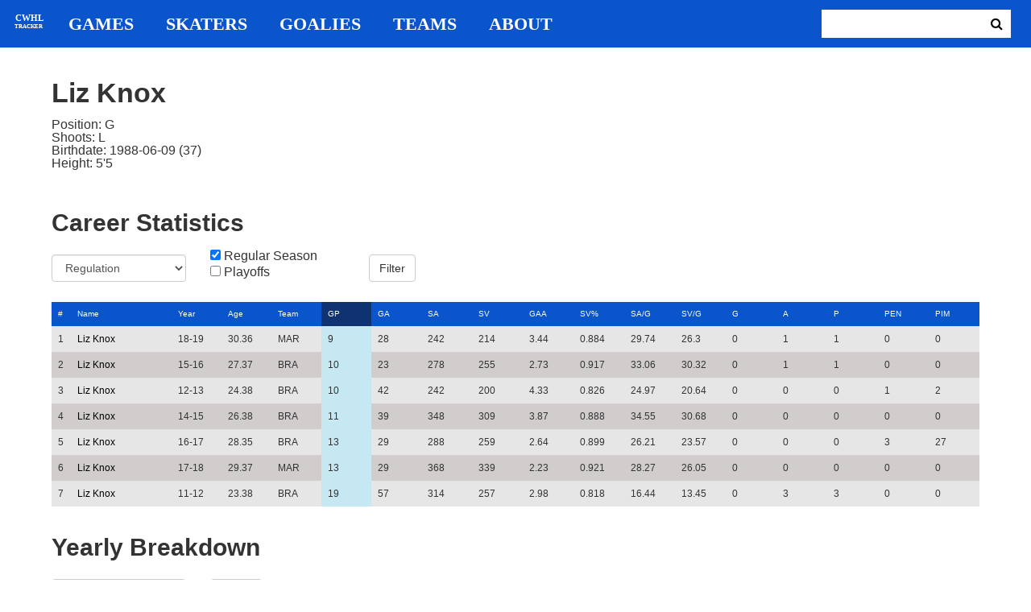

--- FILE ---
content_type: text/html; charset=utf-8
request_url: https://cwhl-tracker.herokuapp.com/players/11?column=games_played&direction=asc&game_column=save_percent&game_direction=asc&penalty_column=game_name&penalty_direction=asc
body_size: 16749
content:
<!DOCTYPE html>
<html>
  <head>
      <!-- Global site tag (gtag.js) - Google Analytics -->
      <script async src="https://www.googletagmanager.com/gtag/js?id=UA-125940583-1"></script>
      <script>
        window.dataLayer = window.dataLayer || [];
        function gtag(){dataLayer.push(arguments);}
        gtag('js', new Date());

        gtag('config', 'UA-125940583-1');
      </script>

    <title>CWHL Tracker | Liz Knox</title>
    <link rel="shortcut icon" type="image/x-icon" href="/assets/favicon-bcbbeca94de2740672c9d4dcdefc5d9947abf2aae1de71bcd506932803118796.ico" />
    <meta name="viewport" content="width=device-width, initial-scale=1">
    <meta name="description" content="CWHL Tracker is a one stop website for your CWHL statistical needs.  We provide advanced filtering, rate stats, situational goal breakdowns and more!  AHL Tracker is truly the best way to consume advanced AHL stats.">
    <meta name="csrf-param" content="authenticity_token" />
<meta name="csrf-token" content="7YKsctG6qE9/xf9ebrXTByNHfpIkOnH+WmNw9/INFayV6S80q6+hYWmKN6SWWJjkXQ1w6PjQTi682Jp5mFJG0Q==" />

    <link rel="stylesheet" media="all" href="/assets/application-2a291f0c64b9159501355acaac6801e23040a65368e1c581a4a39368394f4b55.css" data-turbolinks-track="reload" />
    <script src="/assets/application-47da151a36708e10f200455ad6825be6d97add755f530d48605613c30f5609ea.js" data-turbolinks-track="reload"></script>

  </head>

  <body>
	  <div class="site-container">

	  	<header class="header">
  <nav class="nav-container">
    <input type="checkbox" id="mobile-menu" class="mobile-menu-check">
    <label class="show-mobile-menu" for="mobile-menu">
      <i class="fa fa-bars"></i>
    </label>
    <a class="mobile-logo" href="/">
      <svg id="mobile-logo" width="45px" height="45px" viewBox="0 0 101 101" version="1.1" xmlns="http://www.w3.org/2000/svg" xmlns:xlink="http://www.w3.org/1999/xlink">
          <g id="mobile-Page-1" stroke="none" stroke-width="1" fill="none" fill-rule="evenodd">
            <g id="mobile-Group-3" transform="translate(5.000000, 5.000000)">
                <text id="mobile-CWHL" fill="#FFFFFF" font-family="Silom" font-size="24" font-weight="bold" line-spacing="16">
                    <tspan x="12" y="43">CWHL</tspan>
                </text>
                <text id="mobile-Tracker" fill="#FFFFFF" font-family="Silom" font-size="16" font-weight="bold" line-spacing="16">
                    <tspan x="13" y="62">Tracker</tspan>
                </text>
            </g>
          </g>
      </svg>
</a>    <div class="nav-links">
      <a class="header-logo" href="/">
        <svg id="logo" width="45px" height="45px" viewBox="0 0 101 101" version="1.1" xmlns="http://www.w3.org/2000/svg" xmlns:xlink="http://www.w3.org/1999/xlink">
            <g id="Page-1" stroke="none" stroke-width="1" fill="none" fill-rule="evenodd">
              <g id="Group-3" transform="translate(5.000000, 5.000000)">
                  <text id="CWHL" fill="#FFFFFF" font-family="Silom" font-size="24" font-weight="bold" line-spacing="16">
                      <tspan x="15" y="43">CWHL</tspan>
                  </text>
                  <text id="Tracker" fill="#FFFFFF" font-family="Silom" font-size="16" font-weight="bold" line-spacing="16">
                      <tspan x="13" y="62">Tracker</tspan>
                  </text>
              </g>
            </g>
        </svg>
</a>
      <a class="nav-link" href="/games">Games</a>
      <a class="nav-link" href="/skaters">Skaters</a>
      <a class="nav-link" href="/goalies">Goalies</a>
      <a class="nav-link" href="/teams">Teams</a>
      <a class="nav-link" href="/about">About</a>
    </div>

    <form class="nav-form" action="/search" accept-charset="UTF-8" method="get"><input name="utf8" type="hidden" value="&#x2713;" />
      <input type="text" name="search_bar" id="search_bar" class="nav-search" />
  		<button name="button" type="submit" class="search-button">
        <i class="fa fa-search"></i>
</button></form>
  </nav>
</header>


	  	<div class="content-container">
	  		<div class="player-info">
	<h1>
		Liz Knox
		
		
		
		
	</h1>
	<ul class="bio-list">
		<li>Position: G</li>
		<li>Shoots: L</li>
		<li>Birthdate: 1988-06-09 (37)</li>
		<li>Height: 5&#39;5</li>
	</ul>
</div>

<h2>Career Statistics</h2>
	<div class="player-show-statistics-form">
		<form action="/players/11" accept-charset="UTF-8" method="get"><input name="utf8" type="hidden" value="&#x2713;" />
			<div class="row">
				<div class="col-md-2">
					<select name="goalie_report" id="goalie_report" class="form-control"><option value="Regulation">Regulation</option>
<option value="Shootout/Penalty Shot">Shootout/Penalty Shot</option></select>
				</div>
				<div class="col-md-2">
					<input type="checkbox" name="regular" id="regular" value="true" checked="checked" />
					<label for="regular">Regular Season</label> <br>
					<input type="checkbox" name="playoffs" id="playoffs" value="true" />
					<label for="playoffs">Playoffs</label>
				</div>
				<div class="col-md-2">
					<input type="submit" name="commit" value="Filter" class="filter-button btn btn-default" id="goalie-profile-filter" data-disable-with="Filter" />
				</div>
			</div>
</form>	</div>

<div class="table-scroll" id="player-profile-table">
	    <table class="table table-bordered">
  <thead>
    <tr>
      <th class="rank-th">#</th>
      <th class="name-th"><a class=" sort-link" data-remote="true" href="/players/11?column=last_name&amp;direction=asc&amp;game_column=save_percent&amp;game_direction=asc&amp;penalty_column=game_name&amp;penalty_direction=asc">Name</a></th>
      <th><a class=" sort-link" data-remote="true" href="/players/11?column=season_id&amp;direction=desc&amp;game_column=save_percent&amp;game_direction=asc&amp;penalty_column=game_name&amp;penalty_direction=asc">Year</a></th>
      <th><a class=" sort-link" data-remote="true" href="/players/11?column=season_age&amp;direction=desc&amp;game_column=save_percent&amp;game_direction=asc&amp;penalty_column=game_name&amp;penalty_direction=asc">Age</a></th>
      <th><a class=" sort-link" data-remote="true" href="/players/11?column=team_id&amp;direction=desc&amp;game_column=save_percent&amp;game_direction=asc&amp;penalty_column=game_name&amp;penalty_direction=asc">Team</a></th>
      <th><a class="active-link sort-link" data-remote="true" href="/players/11?column=games_played&amp;direction=desc&amp;game_column=save_percent&amp;game_direction=asc&amp;penalty_column=game_name&amp;penalty_direction=asc">GP</a></th>
      <th><a class=" sort-link" data-remote="true" href="/players/11?column=goals_against&amp;direction=desc&amp;game_column=save_percent&amp;game_direction=asc&amp;penalty_column=game_name&amp;penalty_direction=asc">GA</a></th>
      <th><a class=" sort-link" data-remote="true" href="/players/11?column=shots_against&amp;direction=desc&amp;game_column=save_percent&amp;game_direction=asc&amp;penalty_column=game_name&amp;penalty_direction=asc">SA</a></th>
      <th><a class=" sort-link" data-remote="true" href="/players/11?column=saves&amp;direction=desc&amp;game_column=save_percent&amp;game_direction=asc&amp;penalty_column=game_name&amp;penalty_direction=asc">SV</a></th>
      <th><a class=" sort-link" data-remote="true" href="/players/11?column=goals_against_average&amp;direction=desc&amp;game_column=save_percent&amp;game_direction=asc&amp;penalty_column=game_name&amp;penalty_direction=asc">GAA</a></th>
      <th><a class=" sort-link" data-remote="true" href="/players/11?column=save_percentage&amp;direction=desc&amp;game_column=save_percent&amp;game_direction=asc&amp;penalty_column=game_name&amp;penalty_direction=asc">SV%</a></th>
      <th><a class=" sort-link" data-remote="true" href="/players/11?column=shots_against_pg&amp;direction=desc&amp;game_column=save_percent&amp;game_direction=asc&amp;penalty_column=game_name&amp;penalty_direction=asc">SA/G</a></th>
      <th><a class=" sort-link" data-remote="true" href="/players/11?column=saves_pg&amp;direction=desc&amp;game_column=save_percent&amp;game_direction=asc&amp;penalty_column=game_name&amp;penalty_direction=asc">SV/G</a></th>
      <th><a class=" sort-link" data-remote="true" href="/players/11?column=goals&amp;direction=desc&amp;game_column=save_percent&amp;game_direction=asc&amp;penalty_column=game_name&amp;penalty_direction=asc">G</a></th>
      <th><a class=" sort-link" data-remote="true" href="/players/11?column=assists&amp;direction=desc&amp;game_column=save_percent&amp;game_direction=asc&amp;penalty_column=game_name&amp;penalty_direction=asc">A</a></th>
      <th><a class=" sort-link" data-remote="true" href="/players/11?column=points&amp;direction=desc&amp;game_column=save_percent&amp;game_direction=asc&amp;penalty_column=game_name&amp;penalty_direction=asc">P</a></th>
      <th><a class=" sort-link" data-remote="true" href="/players/11?column=penalties&amp;direction=desc&amp;game_column=save_percent&amp;game_direction=asc&amp;penalty_column=game_name&amp;penalty_direction=asc">PEN</a></th>
      <th><a class=" sort-link" data-remote="true" href="/players/11?column=penalty_minutes&amp;direction=desc&amp;game_column=save_percent&amp;game_direction=asc&amp;penalty_column=game_name&amp;penalty_direction=asc">PIM</a></th>
    </tr>
  </thead>
  <tbody>
      <tr>
        <td class="rank-tb">1</td>
        <td class="name-tb"><a href="/players/11">Liz Knox</a></td>
        <td>18-19</td>
        <td>30.36</td>
        <td>MAR</td>
        <td>9</td>
        <td>28</td>
        <td>242</td>
        <td>214</td>
        <td>3.44</td>
        <td>0.884</td>
        <td>29.74</td>
        <td>26.3</td>
        <td>0</td>
        <td>1</td>
        <td>1</td>
        <td>0</td>
        <td>0</td>
      </tr>
      <tr>
        <td class="rank-tb">2</td>
        <td class="name-tb"><a href="/players/11">Liz Knox</a></td>
        <td>15-16</td>
        <td>27.37</td>
        <td>BRA</td>
        <td>10</td>
        <td>23</td>
        <td>278</td>
        <td>255</td>
        <td>2.73</td>
        <td>0.917</td>
        <td>33.06</td>
        <td>30.32</td>
        <td>0</td>
        <td>1</td>
        <td>1</td>
        <td>0</td>
        <td>0</td>
      </tr>
      <tr>
        <td class="rank-tb">3</td>
        <td class="name-tb"><a href="/players/11">Liz Knox</a></td>
        <td>12-13</td>
        <td>24.38</td>
        <td>BRA</td>
        <td>10</td>
        <td>42</td>
        <td>242</td>
        <td>200</td>
        <td>4.33</td>
        <td>0.826</td>
        <td>24.97</td>
        <td>20.64</td>
        <td>0</td>
        <td>0</td>
        <td>0</td>
        <td>1</td>
        <td>2</td>
      </tr>
      <tr>
        <td class="rank-tb">4</td>
        <td class="name-tb"><a href="/players/11">Liz Knox</a></td>
        <td>14-15</td>
        <td>26.38</td>
        <td>BRA</td>
        <td>11</td>
        <td>39</td>
        <td>348</td>
        <td>309</td>
        <td>3.87</td>
        <td>0.888</td>
        <td>34.55</td>
        <td>30.68</td>
        <td>0</td>
        <td>0</td>
        <td>0</td>
        <td>0</td>
        <td>0</td>
      </tr>
      <tr>
        <td class="rank-tb">5</td>
        <td class="name-tb"><a href="/players/11">Liz Knox</a></td>
        <td>16-17</td>
        <td>28.35</td>
        <td>BRA</td>
        <td>13</td>
        <td>29</td>
        <td>288</td>
        <td>259</td>
        <td>2.64</td>
        <td>0.899</td>
        <td>26.21</td>
        <td>23.57</td>
        <td>0</td>
        <td>0</td>
        <td>0</td>
        <td>3</td>
        <td>27</td>
      </tr>
      <tr>
        <td class="rank-tb">6</td>
        <td class="name-tb"><a href="/players/11">Liz Knox</a></td>
        <td>17-18</td>
        <td>29.37</td>
        <td>MAR</td>
        <td>13</td>
        <td>29</td>
        <td>368</td>
        <td>339</td>
        <td>2.23</td>
        <td>0.921</td>
        <td>28.27</td>
        <td>26.05</td>
        <td>0</td>
        <td>0</td>
        <td>0</td>
        <td>0</td>
        <td>0</td>
      </tr>
      <tr>
        <td class="rank-tb">7</td>
        <td class="name-tb"><a href="/players/11">Liz Knox</a></td>
        <td>11-12</td>
        <td>23.38</td>
        <td>BRA</td>
        <td>19</td>
        <td>57</td>
        <td>314</td>
        <td>257</td>
        <td>2.98</td>
        <td>0.818</td>
        <td>16.44</td>
        <td>13.45</td>
        <td>0</td>
        <td>3</td>
        <td>3</td>
        <td>0</td>
        <td>0</td>
      </tr>
  </tbody>
</table>



</div>

<h2>Yearly Breakdown</h2>
<div class="game-by-game-form">
	<form action="/players/11" accept-charset="UTF-8" method="get"><input name="utf8" type="hidden" value="&#x2713;" />
		<div class="row">
			<div class="col-md-2"><select name="season" id="season" class="form-control"><option selected="selected" value="27">19PO MAR</option>
<option value="22">18-19 MAR</option>
<option value="19">18PO MAR</option>
<option value="18">17-18 MAR</option>
<option value="17">17PO BRA</option>
<option value="15">16-17 BRA</option>
<option value="11">15-16 BRA</option>
<option value="9">14-15 BRA</option>
<option value="6">13PO BRA</option>
<option value="5">12-13 BRA</option>
<option value="4">12PO BRA</option>
<option value="3">11-12 BRA</option>
<option value="2">11PO BRA</option></select></div>
			<div class="col-md-1"><input type="submit" name="commit" value="Select" class="year-filter-button btn btn-default" data-disable-with="Select" /></div>
		</div>
</form></div>

<h3>Games</h3>
<div class="table-scroll player-game-breakdown" id="player-game-breakdown">
	  <table class="table table-bordered">
  <thead>
    <tr>
      <th class="rank-th">#</th>
      <th class="name-th"><a class=" sort-link" data-remote="true" href="/players/11?column=games_played&amp;direction=asc&amp;game_column=game_name&amp;game_direction=desc&amp;penalty_column=game_name&amp;penalty_direction=asc">Game</a></th>
      <th><a class=" sort-link" data-remote="true" href="/players/11?column=games_played&amp;direction=asc&amp;game_column=game_date&amp;game_direction=desc&amp;penalty_column=game_name&amp;penalty_direction=asc">Date</a></th>
      <th><a class=" sort-link" data-remote="true" href="/players/11?column=games_played&amp;direction=asc&amp;game_column=shots_against&amp;game_direction=desc&amp;penalty_column=game_name&amp;penalty_direction=asc">SA</a></th>
      <th><a class=" sort-link" data-remote="true" href="/players/11?column=games_played&amp;direction=asc&amp;game_column=goals_against&amp;game_direction=desc&amp;penalty_column=game_name&amp;penalty_direction=asc">GA</a></th>
      <th><a class=" sort-link" data-remote="true" href="/players/11?column=games_played&amp;direction=asc&amp;game_column=saves&amp;game_direction=desc&amp;penalty_column=game_name&amp;penalty_direction=asc">SV</a></th>
      <th><a class="active-link sort-link" data-remote="true" href="/players/11?column=games_played&amp;direction=asc&amp;game_column=save_percent&amp;game_direction=desc&amp;penalty_column=game_name&amp;penalty_direction=asc">SV%</a></th>
      <th><a class=" sort-link" data-remote="true" href="/players/11?column=games_played&amp;direction=asc&amp;game_column=time_on_ice&amp;game_direction=desc&amp;penalty_column=game_name&amp;penalty_direction=asc">TOI</a></th>
    </tr>
  </thead>
  <tbody>
  </tbody>
</table>


</div>

<h3>Penalties</h3>
<div class="table-scroll player-penalty-breakdown" id="player-penalty-breakdown">
	<table class="table table-bordered">
  <thead>
    <tr>
      <th class="rank-th">#</th>
      <th class="name-th"><a class="active-link sort-link" data-remote="true" href="/players/11?column=games_played&amp;direction=asc&amp;game_column=save_percent&amp;game_direction=asc&amp;penalty_column=game_name&amp;penalty_direction=desc">Game</a></th>
      <th><a class=" sort-link" data-remote="true" href="/players/11?column=games_played&amp;direction=asc&amp;game_column=save_percent&amp;game_direction=asc&amp;penalty_column=game_date&amp;penalty_direction=desc">Date</a></th>
      <th><a class=" sort-link" data-remote="true" href="/players/11?column=games_played&amp;direction=asc&amp;game_column=save_percent&amp;game_direction=asc&amp;penalty_column=description&amp;penalty_direction=desc">Description</a></th>
      <th><a class=" sort-link" data-remote="true" href="/players/11?column=games_played&amp;direction=asc&amp;game_column=save_percent&amp;game_direction=asc&amp;penalty_column=duration&amp;penalty_direction=desc">Duration</a></th>
    </tr>
  </thead>
  <tbody>
  </tbody>
</table>

</div>


	  	</div>

	  	<footer class="footer">
	  		CWHL Tracker &copy; Jeff Craig 2018
	  	</footer>
    </div>
  </body>
</html>
